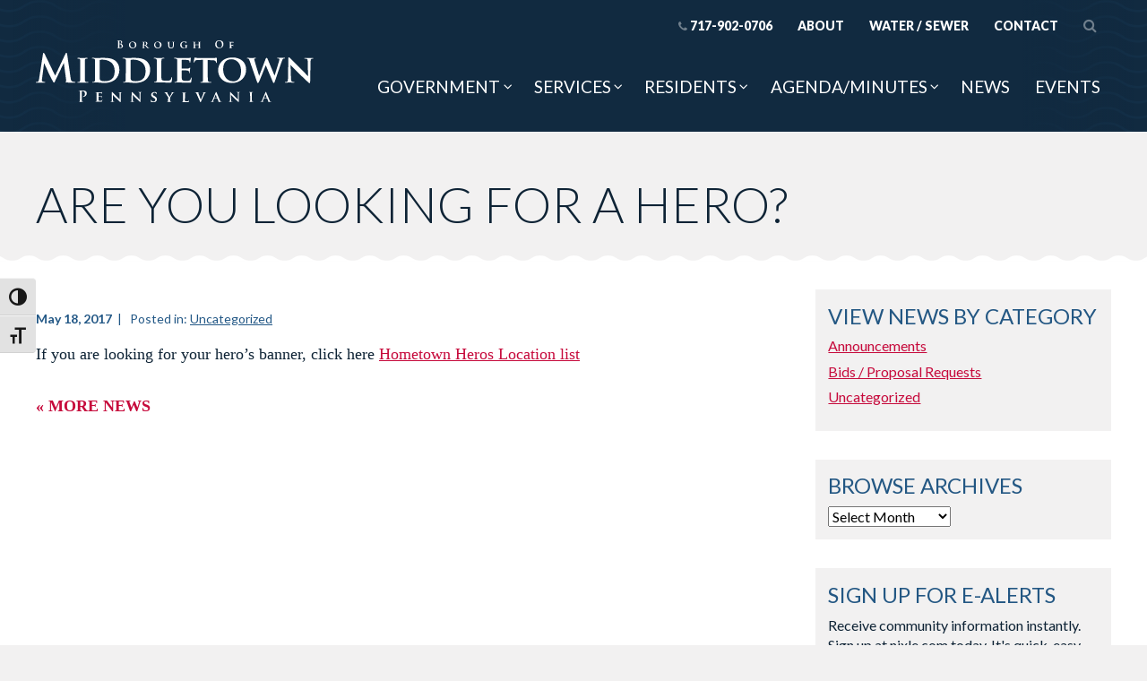

--- FILE ---
content_type: text/html; charset=UTF-8
request_url: https://middletownborough.com/2017/05/are-you-looking-for-a-hero/
body_size: 11922
content:
<!DOCTYPE html>
<html class="no-js" lang="en-US"><!--<![endif]-->
<!-- the "no-js" class is for Modernizr. -->	
<head>
<meta charset="UTF-8">
<meta http-equiv="X-UA-Compatible" content="IE=edge,chrome=1">
<meta name="viewport" content="width=device-width, initial-scale=1">
<link rel="profile" href="http://gmpg.org/xfn/11">

<meta name="msapplication-TileColor" content="#235783">


<!-- all our JS is at the bottom of the page, except for Modernizr and Webfonts -->
	<script type='text/javascript' src="https://middletownborough.com/wp-content/themes/middletown-theme/_/js/modernizr.custom.js"></script>
	
<meta name='robots' content='index, follow, max-image-preview:large, max-snippet:-1, max-video-preview:-1' />

            <script data-no-defer="1" data-ezscrex="false" data-cfasync="false" data-pagespeed-no-defer data-cookieconsent="ignore">
                var ctPublicFunctions = {"_ajax_nonce":"02e4f9e5d8","_rest_nonce":"5bcc96bb19","_ajax_url":"\/wp-admin\/admin-ajax.php","_rest_url":"https:\/\/middletownborough.com\/wp-json\/","data__cookies_type":"alternative","data__ajax_type":"rest","data__bot_detector_enabled":"1","data__frontend_data_log_enabled":1,"cookiePrefix":"","wprocket_detected":false,"host_url":"middletownborough.com","text__ee_click_to_select":"Click to select the whole data","text__ee_original_email":"The complete one is","text__ee_got_it":"Got it","text__ee_blocked":"Blocked","text__ee_cannot_connect":"Cannot connect","text__ee_cannot_decode":"Can not decode email. Unknown reason","text__ee_email_decoder":"CleanTalk email decoder","text__ee_wait_for_decoding":"The magic is on the way!","text__ee_decoding_process":"Please wait a few seconds while we decode the contact data."}
            </script>
        
            <script data-no-defer="1" data-ezscrex="false" data-cfasync="false" data-pagespeed-no-defer data-cookieconsent="ignore">
                var ctPublic = {"_ajax_nonce":"02e4f9e5d8","settings__forms__check_internal":"0","settings__forms__check_external":"0","settings__forms__force_protection":0,"settings__forms__search_test":"1","settings__forms__wc_add_to_cart":"0","settings__data__bot_detector_enabled":"1","settings__sfw__anti_crawler":0,"blog_home":"https:\/\/middletownborough.com\/","pixel__setting":"3","pixel__enabled":false,"pixel__url":null,"data__email_check_before_post":"1","data__email_check_exist_post":"0","data__cookies_type":"alternative","data__key_is_ok":true,"data__visible_fields_required":true,"wl_brandname":"Anti-Spam by CleanTalk","wl_brandname_short":"CleanTalk","ct_checkjs_key":808084093,"emailEncoderPassKey":"ad768e84e54064b80a223e93206850e5","bot_detector_forms_excluded":"W10=","advancedCacheExists":false,"varnishCacheExists":false,"wc_ajax_add_to_cart":false}
            </script>
        
	<!-- This site is optimized with the Yoast SEO plugin v26.7 - https://yoast.com/wordpress/plugins/seo/ -->
	<title>ARE YOU LOOKING FOR A HERO? - Borough of Middletown, PA</title>
	<link rel="canonical" href="https://middletownborough.com/2017/05/are-you-looking-for-a-hero/" />
	<meta property="og:locale" content="en_US" />
	<meta property="og:type" content="article" />
	<meta property="og:title" content="ARE YOU LOOKING FOR A HERO? - Borough of Middletown, PA" />
	<meta property="og:description" content="If you are looking for your hero&#8217;s banner, click here Hometown Heros Location list" />
	<meta property="og:url" content="https://middletownborough.com/2017/05/are-you-looking-for-a-hero/" />
	<meta property="og:site_name" content="Borough of Middletown, PA" />
	<meta property="article:published_time" content="2017-05-18T13:28:14+00:00" />
	<meta name="author" content="Grace Miller" />
	<meta name="twitter:card" content="summary_large_image" />
	<meta name="twitter:label1" content="Written by" />
	<meta name="twitter:data1" content="Grace Miller" />
	<script type="application/ld+json" class="yoast-schema-graph">{"@context":"https://schema.org","@graph":[{"@type":"Article","@id":"https://middletownborough.com/2017/05/are-you-looking-for-a-hero/#article","isPartOf":{"@id":"https://middletownborough.com/2017/05/are-you-looking-for-a-hero/"},"author":{"name":"Grace Miller","@id":"https://middletownborough.com/#/schema/person/bb5bc3813cd080e24f8b61dc97d314c2"},"headline":"ARE YOU LOOKING FOR A HERO?","datePublished":"2017-05-18T13:28:14+00:00","mainEntityOfPage":{"@id":"https://middletownborough.com/2017/05/are-you-looking-for-a-hero/"},"wordCount":21,"inLanguage":"en-US"},{"@type":"WebPage","@id":"https://middletownborough.com/2017/05/are-you-looking-for-a-hero/","url":"https://middletownborough.com/2017/05/are-you-looking-for-a-hero/","name":"ARE YOU LOOKING FOR A HERO? - Borough of Middletown, PA","isPartOf":{"@id":"https://middletownborough.com/#website"},"datePublished":"2017-05-18T13:28:14+00:00","author":{"@id":"https://middletownborough.com/#/schema/person/bb5bc3813cd080e24f8b61dc97d314c2"},"breadcrumb":{"@id":"https://middletownborough.com/2017/05/are-you-looking-for-a-hero/#breadcrumb"},"inLanguage":"en-US","potentialAction":[{"@type":"ReadAction","target":["https://middletownborough.com/2017/05/are-you-looking-for-a-hero/"]}]},{"@type":"BreadcrumbList","@id":"https://middletownborough.com/2017/05/are-you-looking-for-a-hero/#breadcrumb","itemListElement":[{"@type":"ListItem","position":1,"name":"Home","item":"https://middletownborough.com/"},{"@type":"ListItem","position":2,"name":"News","item":"https://middletownborough.com/news/"},{"@type":"ListItem","position":3,"name":"ARE YOU LOOKING FOR A HERO?"}]},{"@type":"WebSite","@id":"https://middletownborough.com/#website","url":"https://middletownborough.com/","name":"Borough of Middletown, PA","description":"","potentialAction":[{"@type":"SearchAction","target":{"@type":"EntryPoint","urlTemplate":"https://middletownborough.com/?s={search_term_string}"},"query-input":{"@type":"PropertyValueSpecification","valueRequired":true,"valueName":"search_term_string"}}],"inLanguage":"en-US"},{"@type":"Person","@id":"https://middletownborough.com/#/schema/person/bb5bc3813cd080e24f8b61dc97d314c2","name":"Grace Miller","image":{"@type":"ImageObject","inLanguage":"en-US","@id":"https://middletownborough.com/#/schema/person/image/","url":"https://secure.gravatar.com/avatar/9216d0df18e246f33658512e98237b61a8da9494fdf45629966874af120037b7?s=96&d=mm&r=g","contentUrl":"https://secure.gravatar.com/avatar/9216d0df18e246f33658512e98237b61a8da9494fdf45629966874af120037b7?s=96&d=mm&r=g","caption":"Grace Miller"},"url":"https://middletownborough.com/author/gmiller1/"}]}</script>
	<!-- / Yoast SEO plugin. -->


<link rel='dns-prefetch' href='//fd.cleantalk.org' />
<link rel='dns-prefetch' href='//fonts.googleapis.com' />
<link rel="alternate" type="application/rss+xml" title="Borough of Middletown, PA &raquo; Feed" href="https://middletownborough.com/feed/" />
<link rel="alternate" type="application/rss+xml" title="Borough of Middletown, PA &raquo; Comments Feed" href="https://middletownborough.com/comments/feed/" />
<link rel="alternate" type="text/calendar" title="Borough of Middletown, PA &raquo; iCal Feed" href="https://middletownborough.com/events/?ical=1" />
<link rel="alternate" title="oEmbed (JSON)" type="application/json+oembed" href="https://middletownborough.com/wp-json/oembed/1.0/embed?url=https%3A%2F%2Fmiddletownborough.com%2F2017%2F05%2Fare-you-looking-for-a-hero%2F" />
<link rel="alternate" title="oEmbed (XML)" type="text/xml+oembed" href="https://middletownborough.com/wp-json/oembed/1.0/embed?url=https%3A%2F%2Fmiddletownborough.com%2F2017%2F05%2Fare-you-looking-for-a-hero%2F&#038;format=xml" />
		<!-- This site uses the Google Analytics by MonsterInsights plugin v9.11.1 - Using Analytics tracking - https://www.monsterinsights.com/ -->
		<!-- Note: MonsterInsights is not currently configured on this site. The site owner needs to authenticate with Google Analytics in the MonsterInsights settings panel. -->
					<!-- No tracking code set -->
				<!-- / Google Analytics by MonsterInsights -->
		<style id='wp-img-auto-sizes-contain-inline-css' type='text/css'>
img:is([sizes=auto i],[sizes^="auto," i]){contain-intrinsic-size:3000px 1500px}
/*# sourceURL=wp-img-auto-sizes-contain-inline-css */
</style>
<link rel='stylesheet' id='tribe-events-pro-mini-calendar-block-styles-css' href='https://middletownborough.com/wp-content/plugins/events-calendar-pro/build/css/tribe-events-pro-mini-calendar-block.css?ver=7.7.12' type='text/css' media='all' />
<style id='wp-emoji-styles-inline-css' type='text/css'>

	img.wp-smiley, img.emoji {
		display: inline !important;
		border: none !important;
		box-shadow: none !important;
		height: 1em !important;
		width: 1em !important;
		margin: 0 0.07em !important;
		vertical-align: -0.1em !important;
		background: none !important;
		padding: 0 !important;
	}
/*# sourceURL=wp-emoji-styles-inline-css */
</style>
<link rel='stylesheet' id='wp-block-library-css' href='https://middletownborough.com/wp-includes/css/dist/block-library/style.min.css?ver=6.9' type='text/css' media='all' />
<style id='global-styles-inline-css' type='text/css'>
:root{--wp--preset--aspect-ratio--square: 1;--wp--preset--aspect-ratio--4-3: 4/3;--wp--preset--aspect-ratio--3-4: 3/4;--wp--preset--aspect-ratio--3-2: 3/2;--wp--preset--aspect-ratio--2-3: 2/3;--wp--preset--aspect-ratio--16-9: 16/9;--wp--preset--aspect-ratio--9-16: 9/16;--wp--preset--color--black: #000000;--wp--preset--color--cyan-bluish-gray: #abb8c3;--wp--preset--color--white: #ffffff;--wp--preset--color--pale-pink: #f78da7;--wp--preset--color--vivid-red: #cf2e2e;--wp--preset--color--luminous-vivid-orange: #ff6900;--wp--preset--color--luminous-vivid-amber: #fcb900;--wp--preset--color--light-green-cyan: #7bdcb5;--wp--preset--color--vivid-green-cyan: #00d084;--wp--preset--color--pale-cyan-blue: #8ed1fc;--wp--preset--color--vivid-cyan-blue: #0693e3;--wp--preset--color--vivid-purple: #9b51e0;--wp--preset--gradient--vivid-cyan-blue-to-vivid-purple: linear-gradient(135deg,rgb(6,147,227) 0%,rgb(155,81,224) 100%);--wp--preset--gradient--light-green-cyan-to-vivid-green-cyan: linear-gradient(135deg,rgb(122,220,180) 0%,rgb(0,208,130) 100%);--wp--preset--gradient--luminous-vivid-amber-to-luminous-vivid-orange: linear-gradient(135deg,rgb(252,185,0) 0%,rgb(255,105,0) 100%);--wp--preset--gradient--luminous-vivid-orange-to-vivid-red: linear-gradient(135deg,rgb(255,105,0) 0%,rgb(207,46,46) 100%);--wp--preset--gradient--very-light-gray-to-cyan-bluish-gray: linear-gradient(135deg,rgb(238,238,238) 0%,rgb(169,184,195) 100%);--wp--preset--gradient--cool-to-warm-spectrum: linear-gradient(135deg,rgb(74,234,220) 0%,rgb(151,120,209) 20%,rgb(207,42,186) 40%,rgb(238,44,130) 60%,rgb(251,105,98) 80%,rgb(254,248,76) 100%);--wp--preset--gradient--blush-light-purple: linear-gradient(135deg,rgb(255,206,236) 0%,rgb(152,150,240) 100%);--wp--preset--gradient--blush-bordeaux: linear-gradient(135deg,rgb(254,205,165) 0%,rgb(254,45,45) 50%,rgb(107,0,62) 100%);--wp--preset--gradient--luminous-dusk: linear-gradient(135deg,rgb(255,203,112) 0%,rgb(199,81,192) 50%,rgb(65,88,208) 100%);--wp--preset--gradient--pale-ocean: linear-gradient(135deg,rgb(255,245,203) 0%,rgb(182,227,212) 50%,rgb(51,167,181) 100%);--wp--preset--gradient--electric-grass: linear-gradient(135deg,rgb(202,248,128) 0%,rgb(113,206,126) 100%);--wp--preset--gradient--midnight: linear-gradient(135deg,rgb(2,3,129) 0%,rgb(40,116,252) 100%);--wp--preset--font-size--small: 13px;--wp--preset--font-size--medium: 20px;--wp--preset--font-size--large: 36px;--wp--preset--font-size--x-large: 42px;--wp--preset--spacing--20: 0.44rem;--wp--preset--spacing--30: 0.67rem;--wp--preset--spacing--40: 1rem;--wp--preset--spacing--50: 1.5rem;--wp--preset--spacing--60: 2.25rem;--wp--preset--spacing--70: 3.38rem;--wp--preset--spacing--80: 5.06rem;--wp--preset--shadow--natural: 6px 6px 9px rgba(0, 0, 0, 0.2);--wp--preset--shadow--deep: 12px 12px 50px rgba(0, 0, 0, 0.4);--wp--preset--shadow--sharp: 6px 6px 0px rgba(0, 0, 0, 0.2);--wp--preset--shadow--outlined: 6px 6px 0px -3px rgb(255, 255, 255), 6px 6px rgb(0, 0, 0);--wp--preset--shadow--crisp: 6px 6px 0px rgb(0, 0, 0);}:where(.is-layout-flex){gap: 0.5em;}:where(.is-layout-grid){gap: 0.5em;}body .is-layout-flex{display: flex;}.is-layout-flex{flex-wrap: wrap;align-items: center;}.is-layout-flex > :is(*, div){margin: 0;}body .is-layout-grid{display: grid;}.is-layout-grid > :is(*, div){margin: 0;}:where(.wp-block-columns.is-layout-flex){gap: 2em;}:where(.wp-block-columns.is-layout-grid){gap: 2em;}:where(.wp-block-post-template.is-layout-flex){gap: 1.25em;}:where(.wp-block-post-template.is-layout-grid){gap: 1.25em;}.has-black-color{color: var(--wp--preset--color--black) !important;}.has-cyan-bluish-gray-color{color: var(--wp--preset--color--cyan-bluish-gray) !important;}.has-white-color{color: var(--wp--preset--color--white) !important;}.has-pale-pink-color{color: var(--wp--preset--color--pale-pink) !important;}.has-vivid-red-color{color: var(--wp--preset--color--vivid-red) !important;}.has-luminous-vivid-orange-color{color: var(--wp--preset--color--luminous-vivid-orange) !important;}.has-luminous-vivid-amber-color{color: var(--wp--preset--color--luminous-vivid-amber) !important;}.has-light-green-cyan-color{color: var(--wp--preset--color--light-green-cyan) !important;}.has-vivid-green-cyan-color{color: var(--wp--preset--color--vivid-green-cyan) !important;}.has-pale-cyan-blue-color{color: var(--wp--preset--color--pale-cyan-blue) !important;}.has-vivid-cyan-blue-color{color: var(--wp--preset--color--vivid-cyan-blue) !important;}.has-vivid-purple-color{color: var(--wp--preset--color--vivid-purple) !important;}.has-black-background-color{background-color: var(--wp--preset--color--black) !important;}.has-cyan-bluish-gray-background-color{background-color: var(--wp--preset--color--cyan-bluish-gray) !important;}.has-white-background-color{background-color: var(--wp--preset--color--white) !important;}.has-pale-pink-background-color{background-color: var(--wp--preset--color--pale-pink) !important;}.has-vivid-red-background-color{background-color: var(--wp--preset--color--vivid-red) !important;}.has-luminous-vivid-orange-background-color{background-color: var(--wp--preset--color--luminous-vivid-orange) !important;}.has-luminous-vivid-amber-background-color{background-color: var(--wp--preset--color--luminous-vivid-amber) !important;}.has-light-green-cyan-background-color{background-color: var(--wp--preset--color--light-green-cyan) !important;}.has-vivid-green-cyan-background-color{background-color: var(--wp--preset--color--vivid-green-cyan) !important;}.has-pale-cyan-blue-background-color{background-color: var(--wp--preset--color--pale-cyan-blue) !important;}.has-vivid-cyan-blue-background-color{background-color: var(--wp--preset--color--vivid-cyan-blue) !important;}.has-vivid-purple-background-color{background-color: var(--wp--preset--color--vivid-purple) !important;}.has-black-border-color{border-color: var(--wp--preset--color--black) !important;}.has-cyan-bluish-gray-border-color{border-color: var(--wp--preset--color--cyan-bluish-gray) !important;}.has-white-border-color{border-color: var(--wp--preset--color--white) !important;}.has-pale-pink-border-color{border-color: var(--wp--preset--color--pale-pink) !important;}.has-vivid-red-border-color{border-color: var(--wp--preset--color--vivid-red) !important;}.has-luminous-vivid-orange-border-color{border-color: var(--wp--preset--color--luminous-vivid-orange) !important;}.has-luminous-vivid-amber-border-color{border-color: var(--wp--preset--color--luminous-vivid-amber) !important;}.has-light-green-cyan-border-color{border-color: var(--wp--preset--color--light-green-cyan) !important;}.has-vivid-green-cyan-border-color{border-color: var(--wp--preset--color--vivid-green-cyan) !important;}.has-pale-cyan-blue-border-color{border-color: var(--wp--preset--color--pale-cyan-blue) !important;}.has-vivid-cyan-blue-border-color{border-color: var(--wp--preset--color--vivid-cyan-blue) !important;}.has-vivid-purple-border-color{border-color: var(--wp--preset--color--vivid-purple) !important;}.has-vivid-cyan-blue-to-vivid-purple-gradient-background{background: var(--wp--preset--gradient--vivid-cyan-blue-to-vivid-purple) !important;}.has-light-green-cyan-to-vivid-green-cyan-gradient-background{background: var(--wp--preset--gradient--light-green-cyan-to-vivid-green-cyan) !important;}.has-luminous-vivid-amber-to-luminous-vivid-orange-gradient-background{background: var(--wp--preset--gradient--luminous-vivid-amber-to-luminous-vivid-orange) !important;}.has-luminous-vivid-orange-to-vivid-red-gradient-background{background: var(--wp--preset--gradient--luminous-vivid-orange-to-vivid-red) !important;}.has-very-light-gray-to-cyan-bluish-gray-gradient-background{background: var(--wp--preset--gradient--very-light-gray-to-cyan-bluish-gray) !important;}.has-cool-to-warm-spectrum-gradient-background{background: var(--wp--preset--gradient--cool-to-warm-spectrum) !important;}.has-blush-light-purple-gradient-background{background: var(--wp--preset--gradient--blush-light-purple) !important;}.has-blush-bordeaux-gradient-background{background: var(--wp--preset--gradient--blush-bordeaux) !important;}.has-luminous-dusk-gradient-background{background: var(--wp--preset--gradient--luminous-dusk) !important;}.has-pale-ocean-gradient-background{background: var(--wp--preset--gradient--pale-ocean) !important;}.has-electric-grass-gradient-background{background: var(--wp--preset--gradient--electric-grass) !important;}.has-midnight-gradient-background{background: var(--wp--preset--gradient--midnight) !important;}.has-small-font-size{font-size: var(--wp--preset--font-size--small) !important;}.has-medium-font-size{font-size: var(--wp--preset--font-size--medium) !important;}.has-large-font-size{font-size: var(--wp--preset--font-size--large) !important;}.has-x-large-font-size{font-size: var(--wp--preset--font-size--x-large) !important;}
/*# sourceURL=global-styles-inline-css */
</style>

<style id='classic-theme-styles-inline-css' type='text/css'>
/*! This file is auto-generated */
.wp-block-button__link{color:#fff;background-color:#32373c;border-radius:9999px;box-shadow:none;text-decoration:none;padding:calc(.667em + 2px) calc(1.333em + 2px);font-size:1.125em}.wp-block-file__button{background:#32373c;color:#fff;text-decoration:none}
/*# sourceURL=/wp-includes/css/classic-themes.min.css */
</style>
<link rel='stylesheet' id='wp-components-css' href='https://middletownborough.com/wp-includes/css/dist/components/style.min.css?ver=6.9' type='text/css' media='all' />
<link rel='stylesheet' id='wp-preferences-css' href='https://middletownborough.com/wp-includes/css/dist/preferences/style.min.css?ver=6.9' type='text/css' media='all' />
<link rel='stylesheet' id='wp-block-editor-css' href='https://middletownborough.com/wp-includes/css/dist/block-editor/style.min.css?ver=6.9' type='text/css' media='all' />
<link rel='stylesheet' id='popup-maker-block-library-style-css' href='https://middletownborough.com/wp-content/plugins/popup-maker/dist/packages/block-library-style.css?ver=dbea705cfafe089d65f1' type='text/css' media='all' />
<link rel='stylesheet' id='cleantalk-public-css-css' href='https://middletownborough.com/wp-content/plugins/cleantalk-spam-protect/css/cleantalk-public.min.css?ver=6.70.1_1766640854' type='text/css' media='all' />
<link rel='stylesheet' id='cleantalk-email-decoder-css-css' href='https://middletownborough.com/wp-content/plugins/cleantalk-spam-protect/css/cleantalk-email-decoder.min.css?ver=6.70.1_1766640854' type='text/css' media='all' />
<link rel='stylesheet' id='ui-font-css' href='https://middletownborough.com/wp-content/plugins/wp-accessibility/toolbar/fonts/css/a11y-toolbar.css?ver=2.2.6' type='text/css' media='all' />
<link rel='stylesheet' id='wpa-toolbar-css' href='https://middletownborough.com/wp-content/plugins/wp-accessibility/toolbar/css/a11y.css?ver=2.2.6' type='text/css' media='all' />
<link rel='stylesheet' id='ui-fontsize.css-css' href='https://middletownborough.com/wp-content/plugins/wp-accessibility/toolbar/css/a11y-fontsize.css?ver=2.2.6' type='text/css' media='all' />
<style id='ui-fontsize.css-inline-css' type='text/css'>
html { --wpa-font-size: clamp( 24px, 1.5rem, 36px ); --wpa-h1-size : clamp( 48px, 3rem, 72px ); --wpa-h2-size : clamp( 40px, 2.5rem, 60px ); --wpa-h3-size : clamp( 32px, 2rem, 48px ); --wpa-h4-size : clamp( 28px, 1.75rem, 42px ); --wpa-sub-list-size: 1.1em; --wpa-sub-sub-list-size: 1em; } 
/*# sourceURL=ui-fontsize.css-inline-css */
</style>
<link rel='stylesheet' id='wpa-style-css' href='https://middletownborough.com/wp-content/plugins/wp-accessibility/css/wpa-style.css?ver=2.2.6' type='text/css' media='all' />
<style id='wpa-style-inline-css' type='text/css'>
:root { --admin-bar-top : 7px; }
/*# sourceURL=wpa-style-inline-css */
</style>
<link rel='stylesheet' id='middletown-theme-style-css' href='https://middletownborough.com/wp-content/themes/middletown-theme/style.css?ver=2025-12-5' type='text/css' media='all' />
<link rel='stylesheet' id='webfonts-css' href='https://fonts.googleapis.com/css?family=Lato%3A300%2C300i%2C400%2C400i%2C700%2C700i%2C900%2C900i%7CMeddon&#038;ver=6.9' type='text/css' media='all' />
<link rel='stylesheet' id='fancybox-css-css' href='https://middletownborough.com/wp-content/themes/middletown-theme/_/js/fancybox/source/jquery.fancybox.css?ver=6.9' type='text/css' media='all' />
<script type="text/javascript" src="https://middletownborough.com/wp-content/plugins/cleantalk-spam-protect/js/apbct-public-bundle.min.js?ver=6.70.1_1766640854" id="apbct-public-bundle.min-js-js"></script>
<script type="text/javascript" src="https://fd.cleantalk.org/ct-bot-detector-wrapper.js?ver=6.70.1" id="ct_bot_detector-js" defer="defer" data-wp-strategy="defer"></script>
<script type="text/javascript" id="wpgmza_data-js-extra">
/* <![CDATA[ */
var wpgmza_google_api_status = {"message":"Enqueued","code":"ENQUEUED"};
//# sourceURL=wpgmza_data-js-extra
/* ]]> */
</script>
<script type="text/javascript" src="https://middletownborough.com/wp-content/plugins/wp-google-maps/wpgmza_data.js?ver=6.9" id="wpgmza_data-js"></script>
<script type="text/javascript" src="https://middletownborough.com/wp-includes/js/jquery/jquery.min.js?ver=3.7.1" id="jquery-core-js"></script>
<script type="text/javascript" src="https://middletownborough.com/wp-includes/js/jquery/jquery-migrate.min.js?ver=3.4.1" id="jquery-migrate-js"></script>
<link rel="https://api.w.org/" href="https://middletownborough.com/wp-json/" /><link rel="alternate" title="JSON" type="application/json" href="https://middletownborough.com/wp-json/wp/v2/posts/539" /><link rel="EditURI" type="application/rsd+xml" title="RSD" href="https://middletownborough.com/xmlrpc.php?rsd" />
<meta name="generator" content="WordPress 6.9" />
<link rel='shortlink' href='https://middletownborough.com/?p=539' />
<meta name="tec-api-version" content="v1"><meta name="tec-api-origin" content="https://middletownborough.com"><link rel="alternate" href="https://middletownborough.com/wp-json/tribe/events/v1/" /><script src="/wp-content/mu-plugins/captaincore-analytics.js" data-site="PUHSJRDP" defer></script>
<link rel="icon" href="https://middletownborough.com/wp-content/uploads/2018/01/cropped-site-icon-32x32.png" sizes="32x32" />
<link rel="icon" href="https://middletownborough.com/wp-content/uploads/2018/01/cropped-site-icon-192x192.png" sizes="192x192" />
<link rel="apple-touch-icon" href="https://middletownborough.com/wp-content/uploads/2018/01/cropped-site-icon-180x180.png" />
<meta name="msapplication-TileImage" content="https://middletownborough.com/wp-content/uploads/2018/01/cropped-site-icon-270x270.png" />
		<style type="text/css" id="wp-custom-css">
			.gfield--input-type-consent label {
	display: inline-block;
}		</style>
		</head>


<body class="wp-singular post-template-default single single-post postid-539 single-format-standard wp-theme-middletown-theme tribe-no-js group-blog">
<div id="page" class="site">
	<a class="skip-link screen-reader-text" href="#content">Skip to content</a>

	<header id="masthead" class="site-header" role="banner">
		<div class="header-content site-width">	
			
							<div class="site-title">
					
					
				<a href="https://middletownborough.com/" rel="home">
					<img src="https://middletownborough.com/wp-content/themes/middletown-theme/_/img/logo.svg" alt="Borough of Middletown, PA" class="logo"/>
				</a>	
								
							</div>
							
				
			<nav id="site-navigation" class="site-nav" role="navigation">
				<div id="menuButton">
					<a class="phone-link mobile-only" href="tel:17179020706"><i class="fa fa-phone"></i><span class="phonenumber">717-902-0706</span></a><a href="#" class="menu-toggle" title="Menu" aria-controls="nav-menu"><span class="fa-stack"><i class="fa fa-bars fa-stack-2x"></i><i class="fa fa-times fa-stack-1x"></i></span> <span class="menu-toggle-label">Menu</span></a>
				</div>
				<div id="menus" class="saveSpace">
					<ul id="menu-main-menu" class="nav-menu main"><li id="menu-item-114" class="mobile-only menu-item menu-item-type-post_type menu-item-object-page menu-item-home menu-item-114"><a href="https://middletownborough.com/">Home</a></li>
<li id="menu-item-132" class="mega menu-item menu-item-type-custom menu-item-object-custom menu-item-has-children menu-item-132"><a href="#">Government</a>
<ul class="sub-menu">
	<li id="menu-item-134" class="heading menu-item menu-item-type-custom menu-item-object-custom menu-item-has-children menu-item-134"><a href="#">Borough Government</a>
	<ul class="sub-menu">
		<li id="menu-item-405" class="menu-item menu-item-type-post_type menu-item-object-page menu-item-405"><a href="https://middletownborough.com/government/mayor/">Mayor</a></li>
		<li id="menu-item-212" class="menu-item menu-item-type-post_type menu-item-object-page menu-item-212"><a href="https://middletownborough.com/government/borough-council/">Borough Council</a></li>
		<li id="menu-item-396" class="menu-item menu-item-type-post_type menu-item-object-page menu-item-396"><a href="https://middletownborough.com/government/boards-commissions/">Boards &#038; Commissions</a></li>
		<li id="menu-item-225" class="menu-item menu-item-type-post_type menu-item-object-page menu-item-225"><a href="https://middletownborough.com/government/voting-locations/">Voting Locations</a></li>
		<li id="menu-item-264" class="menu-item menu-item-type-custom menu-item-object-custom menu-item-264"><a target="_blank" href="http://www.ecode360.com/MI1063">Public Documents</a></li>
		<li id="menu-item-2714" class="menu-item menu-item-type-custom menu-item-object-custom menu-item-2714"><a target="_blank" href="https://ecode360.com/documents/pub/MI1063/Minutes/?">Meeting Minutes</a></li>
		<li id="menu-item-218" class="menu-item menu-item-type-post_type menu-item-object-page menu-item-218"><a href="https://middletownborough.com/government/right-to-know/">Right to Know Policy</a></li>
		<li id="menu-item-341" class="menu-item menu-item-type-post_type menu-item-object-page menu-item-341"><a href="https://middletownborough.com/government/employment/">Employment</a></li>
		<li id="menu-item-397" class="menu-item menu-item-type-taxonomy menu-item-object-category menu-item-397"><a href="https://middletownborough.com/category/bids-proposal-requests/">Bids / Proposal Requests</a></li>
		<li id="menu-item-975" class="menu-item menu-item-type-taxonomy menu-item-object-tribe_events_cat menu-item-975"><a href="https://middletownborough.com/events/category/video-livestream/"><i class="fa fa-video-camera" aria-hidden="true"></i> Meeting Livestream Videos</a></li>
	</ul>
</li>
	<li id="menu-item-135" class="heading menu-item menu-item-type-custom menu-item-object-custom menu-item-has-children menu-item-135"><a href="#">Departments</a>
	<ul class="sub-menu">
		<li id="menu-item-146" class="menu-item menu-item-type-post_type menu-item-object-page menu-item-146"><a href="https://middletownborough.com/borough-directory/">Borough Directory</a></li>
		<li id="menu-item-227" class="menu-item menu-item-type-post_type menu-item-object-page menu-item-227"><a href="https://middletownborough.com/government/administration/">Administration &#038; Finance</a></li>
		<li id="menu-item-214" class="menu-item menu-item-type-post_type menu-item-object-page menu-item-214"><a href="https://middletownborough.com/government/code-enforcement/">Code Enforcement and Zoning</a></li>
		<li id="menu-item-468" class="menu-item menu-item-type-post_type menu-item-object-page menu-item-468"><a href="https://middletownborough.com/government/emergency-management/">Emergency Management</a></li>
		<li id="menu-item-220" class="menu-item menu-item-type-post_type menu-item-object-page menu-item-220"><a href="https://middletownborough.com/government/police-department/">Police Department</a></li>
		<li id="menu-item-222" class="menu-item menu-item-type-post_type menu-item-object-page menu-item-222"><a href="https://middletownborough.com/government/public-works/">Public Works</a></li>
	</ul>
</li>
	<li id="menu-item-274" class="menu-search menu-search1 menu-item menu-item-type-custom menu-item-object-custom menu-item-274"><a href="#">Search</a></li>
</ul>
</li>
<li id="menu-item-133" class="mega menu-item menu-item-type-custom menu-item-object-custom menu-item-has-children menu-item-133"><a href="#">Services</a>
<ul class="sub-menu">
	<li id="menu-item-136" class="heading menu-item menu-item-type-custom menu-item-object-custom menu-item-has-children menu-item-136"><a href="#">Municipal Services</a>
	<ul class="sub-menu">
		<li id="menu-item-410" class="menu-item menu-item-type-post_type menu-item-object-page menu-item-410"><a href="https://middletownborough.com/services/electric/">Electric</a></li>
		<li id="menu-item-1315" class="menu-item menu-item-type-post_type menu-item-object-page menu-item-1315"><a href="https://middletownborough.com/services/electric/pay-bill/">Pay Bill</a></li>
		<li id="menu-item-228" class="menu-item menu-item-type-post_type menu-item-object-page menu-item-228"><a href="https://middletownborough.com/services/leaf-pickup/">Leaf Pickup</a></li>
		<li id="menu-item-417" class="menu-item menu-item-type-post_type menu-item-object-page menu-item-417"><a href="https://middletownborough.com/services/parks/">Borough Parks</a></li>
		<li id="menu-item-420" class="menu-item menu-item-type-post_type menu-item-object-page menu-item-420"><a href="https://middletownborough.com/government/permits-applications/">Permits / Applications</a></li>
		<li id="menu-item-229" class="menu-item menu-item-type-post_type menu-item-object-page menu-item-229"><a href="https://middletownborough.com/services/street-sweeping/">Street Sweeping</a></li>
		<li id="menu-item-230" class="menu-item menu-item-type-post_type menu-item-object-page menu-item-230"><a href="https://middletownborough.com/services/winter-storm-plan/">Winter Storm Plan</a></li>
		<li id="menu-item-418" class="menu-item menu-item-type-post_type menu-item-object-page menu-item-418"><a href="https://middletownborough.com/services/woody-waste-facility/">Woody Waste Facility</a></li>
	</ul>
</li>
	<li id="menu-item-400" class="heading menu-item menu-item-type-custom menu-item-object-custom menu-item-has-children menu-item-400"><a href="#">Emergency Services</a>
	<ul class="sub-menu">
		<li id="menu-item-467" class="menu-item menu-item-type-post_type menu-item-object-page menu-item-467"><a href="https://middletownborough.com/government/emergency-management/">Emergency Management</a></li>
		<li id="menu-item-402" class="menu-item menu-item-type-post_type menu-item-object-page menu-item-402"><a href="https://middletownborough.com/government/police-department/">Police Department</a></li>
		<li id="menu-item-406" class="menu-item menu-item-type-custom menu-item-object-custom menu-item-406"><a href="http://www.southcentralems.org/">South Central EMS</a></li>
		<li id="menu-item-407" class="menu-item menu-item-type-custom menu-item-object-custom menu-item-407"><a href="https://www.facebook.com/mvfd88/">Middletown Volunteer Fire Dept.</a></li>
		<li id="menu-item-473" class="menu-item menu-item-type-post_type menu-item-object-page menu-item-473"><a href="https://middletownborough.com/tmi-middletown-evacuation-info/">TMI – Middletown Evacuation</a></li>
	</ul>
</li>
	<li id="menu-item-401" class="heading menu-item menu-item-type-custom menu-item-object-custom menu-item-has-children menu-item-401"><a href="#">Other Community Services</a>
	<ul class="sub-menu">
		<li id="menu-item-414" class="menu-item menu-item-type-post_type menu-item-object-page menu-item-414"><a href="https://middletownborough.com/services/water-sewer/">Water / Sewer</a></li>
		<li id="menu-item-412" class="menu-item menu-item-type-post_type menu-item-object-page menu-item-412"><a href="https://middletownborough.com/services/trash-recycling/">Trash / Recycling</a></li>
		<li id="menu-item-415" class="menu-item menu-item-type-custom menu-item-object-custom menu-item-415"><a href="http://www.raiderweb.org/for-community/middletown-area-recreation-alliance/">Middletown Area Recreation Alliance</a></li>
	</ul>
</li>
</ul>
</li>
<li id="menu-item-398" class="mega menu-item menu-item-type-custom menu-item-object-custom menu-item-has-children menu-item-398"><a href="#">Residents</a>
<ul class="sub-menu">
	<li id="menu-item-399" class="heading menu-item menu-item-type-custom menu-item-object-custom menu-item-has-children menu-item-399"><a href="#">Helpful Information</a>
	<ul class="sub-menu">
		<li id="menu-item-144" class="menu-item menu-item-type-post_type menu-item-object-page menu-item-144"><a href="https://middletownborough.com/residents/welcome-new-residents/">Welcome New Residents</a></li>
		<li id="menu-item-419" class="menu-item menu-item-type-post_type menu-item-object-page menu-item-419"><a href="https://middletownborough.com/residents/local-information-attractions/">Local Information / Attractions</a></li>
		<li id="menu-item-1577" class="menu-item menu-item-type-post_type menu-item-object-page menu-item-1577"><a href="https://middletownborough.com/services/recreation/">Recreation</a></li>
		<li id="menu-item-403" class="menu-item menu-item-type-post_type menu-item-object-page menu-item-403"><a href="https://middletownborough.com/residents/resident-faqs/">Resident FAQs</a></li>
		<li id="menu-item-431" class="menu-item menu-item-type-post_type menu-item-object-page menu-item-431"><a href="https://middletownborough.com/stormwater-management/">Stormwater Management</a></li>
		<li id="menu-item-145" class="menu-item menu-item-type-post_type menu-item-object-page menu-item-145"><a href="https://middletownborough.com/borough-directory/">Borough Directory</a></li>
		<li id="menu-item-3143" class="menu-item menu-item-type-post_type menu-item-object-page menu-item-3143"><a href="https://middletownborough.com/residents/health-care-transparency-coverage/">Health Care Transparency Coverage</a></li>
	</ul>
</li>
	<li id="menu-item-137" class="menu-item menu-item-type-custom menu-item-object-custom menu-item-has-children menu-item-137"><a href="#">Resident Quick Links</a>
	<ul class="sub-menu">
		<li id="menu-item-631" class="button green menu-item menu-item-type-post_type menu-item-object-page menu-item-631"><a href="https://middletownborough.com/report-problem/"><i class="fa fa-exclamation-triangle" aria-hidden="true"></i> Report a Problem</a></li>
		<li id="menu-item-1316" class="button green menu-item menu-item-type-post_type menu-item-object-page menu-item-1316"><a href="https://middletownborough.com/services/electric/pay-bill/"><i class="fa fa-usd" aria-hidden="true"></i> Pay Your Bill</a></li>
		<li id="menu-item-234" class="button green menu-item menu-item-type-custom menu-item-object-custom menu-item-234"><a href="http://www.nixle.com"><i class="fa fa-commenting" aria-hidden="true"></i> Sign Up for E-Alerts</a></li>
		<li id="menu-item-603" class="button red menu-item menu-item-type-custom menu-item-object-custom menu-item-603"><a href="tel:17179208386"><i class="fa fa-phone" aria-hidden="true"></i> After Hours: 717-920-8386</a></li>
	</ul>
</li>
	<li id="menu-item-273" class="menu-search menu-search2 menu-item menu-item-type-custom menu-item-object-custom menu-item-273"><a href="#">Search</a></li>
</ul>
</li>
<li id="menu-item-3100" class="menu-item menu-item-type-custom menu-item-object-custom menu-item-has-children menu-item-3100"><a href="#">Agenda/Minutes</a>
<ul class="sub-menu">
	<li id="menu-item-3102" class="menu-item menu-item-type-custom menu-item-object-custom menu-item-3102"><a target="_blank" href="https://ecode360.com/MI1063/documents/Agendas/?">Agenda</a></li>
	<li id="menu-item-3101" class="menu-item menu-item-type-custom menu-item-object-custom menu-item-3101"><a target="_blank" href="https://ecode360.com/documents/pub/MI1063/Minutes/?">Minutes</a></li>
	<li id="menu-item-3106" class="menu-item menu-item-type-custom menu-item-object-custom menu-item-3106"><a target="_blank" href="https://ecode360.com/MI1063/documents/Agendas/?category=Council+Meeting+Packet">Council Meeting Packet</a></li>
</ul>
</li>
<li id="menu-item-115" class="menu-item menu-item-type-post_type menu-item-object-page current_page_parent menu-item-115"><a href="https://middletownborough.com/news/">News</a></li>
<li id="menu-item-125" class="menu-item menu-item-type-custom menu-item-object-custom menu-item-125"><a href="https://middletownborough.com/events/">Events</a></li>
</ul>					<div class="top-menu-wrap">
						<ul id="menu-small-top-menu" class="nav-menu top"><li id="menu-item-126" class="desktop-phone-link hide-mobile menu-item menu-item-type-custom menu-item-object-custom menu-item-126"><a href="tel:17179020706"><i class="fa fa-phone" aria-hidden="true"></i>717-902-0706</a></li>
<li id="menu-item-2464" class="menu-item menu-item-type-post_type menu-item-object-page menu-item-2464"><a href="https://middletownborough.com/about/">About</a></li>
<li id="menu-item-3099" class="menu-item menu-item-type-post_type menu-item-object-page menu-item-3099"><a href="https://middletownborough.com/services/water-sewer/">Water / Sewer</a></li>
<li id="menu-item-131" class="menu-item menu-item-type-post_type menu-item-object-page menu-item-131"><a href="https://middletownborough.com/contact-us/">Contact</a></li>
</ul><div id="search-wrap" class="header-search-wrap hideform"><a href="#" class="search-toggle" title="show search tool" aria-controls="header-search-form"><i class="fa fa-search"></i><span class="sr-only">Toggle Search Form</span></a>
						<div class="header-search-form">
							<form apbct-form-sign="native_search" role="search" method="get" class="searchform" action="https://middletownborough.com/" >
	<label for="s" class="sr-only">Search our website</label>
	<input type="text" value="" name="s" class="s" placeholder="Site search" aria-label="Site search"/>
	<label for="submit" class="sr-only">Submit</label>
	<input name="submit" type="submit" aria-label="Submit" id="searchsubmit" class="search-btn" value="&#xf002;" />
	<input
                    class="apbct_special_field apbct_email_id__search_form"
                    name="apbct__email_id__search_form"
                    aria-label="apbct__label_id__search_form"
                    type="text" size="30" maxlength="200" autocomplete="off"
                    value=""
                /><input
                   id="apbct_submit_id__search_form" 
                   class="apbct_special_field apbct__email_id__search_form"
                   name="apbct__label_id__search_form"
                   aria-label="apbct_submit_name__search_form"
                   type="submit"
                   size="30"
                   maxlength="200"
                   value="22582"
               /></form>						</div>
						
					</div>
					
				</div><!-- #menus -->
			</nav><!-- #site-navigation -->
			<div class="mega-widgets"><div class="widget menu-widget widget_search"><p class="widget-title">Can&#8217;t find what you&#8217;re looking for?</p><form apbct-form-sign="native_search" role="search" method="get" class="searchform" action="https://middletownborough.com/" >
	<label for="s" class="sr-only">Search our website</label>
	<input type="text" value="" name="s" class="s" placeholder="Site search" aria-label="Site search"/>
	<label for="submit" class="sr-only">Submit</label>
	<input name="submit" type="submit" aria-label="Submit" id="searchsubmit" class="search-btn" value="&#xf002;" />
	<input
                    class="apbct_special_field apbct_email_id__search_form"
                    name="apbct__email_id__search_form"
                    aria-label="apbct__label_id__search_form"
                    type="text" size="30" maxlength="200" autocomplete="off"
                    value=""
                /><input
                   id="apbct_submit_id__search_form" 
                   class="apbct_special_field apbct__email_id__search_form"
                   name="apbct__label_id__search_form"
                   aria-label="apbct_submit_name__search_form"
                   type="submit"
                   size="30"
                   maxlength="200"
                   value="85787"
               /></form></div></div>
		</div>	
	</header><!-- #masthead -->

	<section id="content" class="site-content">
	
	<section id="post-539" class="main-content blog-related-page">
				
		<header class="billboard">
			<div class="page-header-content">
				<h1 class="page-title">ARE YOU LOOKING FOR A HERO?</h1>			</div>
		</header>
		<div class="main-content-area">	
			<div class="main-content-area-inner">
				<div class="primary">
					<main id="main" class="site-main clearfix" role="main">
								
								
								
															
							<footer class="entry-footer">
								<div class="post-meta">
									<span class="entry-date">May 18, 2017</span>&nbsp; | &nbsp; Posted in: <a href="https://middletownborough.com/category/uncategorized/" rel="tag">Uncategorized</a>								</div>
							</footer>
							
							<p>If you are looking for your hero&#8217;s banner, click here <a href="https://middletownborough.com/wp-content/uploads/2017/05/Hometown-Heros-Location-list.pdf">Hometown Heros Location list</a></p>
							
														
							<div class="nav-links blog-link"><a href="/news/">« More News</a></div>						
												
						</main>
					</div><!-- .primary -->
					
					

<aside class="secondary" role="complementary">
		
	<ul class="sidebar-widgets"> 	
		
		<li id="categories-2" class="widget widget_categories"><h3 class="widget-title">View News by Category</h3>
			<ul>
					<li class="cat-item cat-item-4"><a href="https://middletownborough.com/category/announcements/">Announcements</a>
</li>
	<li class="cat-item cat-item-12"><a href="https://middletownborough.com/category/bids-proposal-requests/">Bids / Proposal Requests</a>
</li>
	<li class="cat-item cat-item-1"><a href="https://middletownborough.com/category/uncategorized/">Uncategorized</a>
</li>
			</ul>

			</li><li id="archives-2" class="widget widget_archive"><h3 class="widget-title">Browse Archives</h3>		<label class="screen-reader-text" for="archives-dropdown-2">Browse Archives</label>
		<select id="archives-dropdown-2" name="archive-dropdown">
			
			<option value="">Select Month</option>
				<option value='https://middletownborough.com/2026/01/'> January 2026 </option>
	<option value='https://middletownborough.com/2025/12/'> December 2025 </option>
	<option value='https://middletownborough.com/2025/11/'> November 2025 </option>
	<option value='https://middletownborough.com/2025/10/'> October 2025 </option>
	<option value='https://middletownborough.com/2025/09/'> September 2025 </option>
	<option value='https://middletownborough.com/2025/08/'> August 2025 </option>
	<option value='https://middletownborough.com/2025/07/'> July 2025 </option>
	<option value='https://middletownborough.com/2025/06/'> June 2025 </option>
	<option value='https://middletownborough.com/2025/05/'> May 2025 </option>
	<option value='https://middletownborough.com/2025/04/'> April 2025 </option>
	<option value='https://middletownborough.com/2025/03/'> March 2025 </option>
	<option value='https://middletownborough.com/2025/02/'> February 2025 </option>
	<option value='https://middletownborough.com/2025/01/'> January 2025 </option>
	<option value='https://middletownborough.com/2024/12/'> December 2024 </option>
	<option value='https://middletownborough.com/2024/11/'> November 2024 </option>
	<option value='https://middletownborough.com/2024/10/'> October 2024 </option>
	<option value='https://middletownborough.com/2024/09/'> September 2024 </option>
	<option value='https://middletownborough.com/2024/08/'> August 2024 </option>
	<option value='https://middletownborough.com/2024/07/'> July 2024 </option>
	<option value='https://middletownborough.com/2024/06/'> June 2024 </option>
	<option value='https://middletownborough.com/2024/05/'> May 2024 </option>
	<option value='https://middletownborough.com/2024/04/'> April 2024 </option>
	<option value='https://middletownborough.com/2024/03/'> March 2024 </option>
	<option value='https://middletownborough.com/2024/02/'> February 2024 </option>
	<option value='https://middletownborough.com/2024/01/'> January 2024 </option>
	<option value='https://middletownborough.com/2023/12/'> December 2023 </option>
	<option value='https://middletownborough.com/2023/11/'> November 2023 </option>
	<option value='https://middletownborough.com/2023/10/'> October 2023 </option>
	<option value='https://middletownborough.com/2023/09/'> September 2023 </option>
	<option value='https://middletownborough.com/2023/08/'> August 2023 </option>
	<option value='https://middletownborough.com/2023/07/'> July 2023 </option>
	<option value='https://middletownborough.com/2023/06/'> June 2023 </option>
	<option value='https://middletownborough.com/2023/05/'> May 2023 </option>
	<option value='https://middletownborough.com/2023/04/'> April 2023 </option>
	<option value='https://middletownborough.com/2023/03/'> March 2023 </option>
	<option value='https://middletownborough.com/2023/02/'> February 2023 </option>
	<option value='https://middletownborough.com/2023/01/'> January 2023 </option>
	<option value='https://middletownborough.com/2022/12/'> December 2022 </option>
	<option value='https://middletownborough.com/2022/11/'> November 2022 </option>
	<option value='https://middletownborough.com/2022/10/'> October 2022 </option>
	<option value='https://middletownborough.com/2022/09/'> September 2022 </option>
	<option value='https://middletownborough.com/2022/08/'> August 2022 </option>
	<option value='https://middletownborough.com/2022/07/'> July 2022 </option>
	<option value='https://middletownborough.com/2022/06/'> June 2022 </option>
	<option value='https://middletownborough.com/2022/05/'> May 2022 </option>
	<option value='https://middletownborough.com/2022/04/'> April 2022 </option>
	<option value='https://middletownborough.com/2022/03/'> March 2022 </option>
	<option value='https://middletownborough.com/2022/02/'> February 2022 </option>
	<option value='https://middletownborough.com/2022/01/'> January 2022 </option>
	<option value='https://middletownborough.com/2021/12/'> December 2021 </option>
	<option value='https://middletownborough.com/2021/11/'> November 2021 </option>
	<option value='https://middletownborough.com/2021/10/'> October 2021 </option>
	<option value='https://middletownborough.com/2021/09/'> September 2021 </option>
	<option value='https://middletownborough.com/2021/08/'> August 2021 </option>
	<option value='https://middletownborough.com/2021/07/'> July 2021 </option>
	<option value='https://middletownborough.com/2021/06/'> June 2021 </option>
	<option value='https://middletownborough.com/2021/05/'> May 2021 </option>
	<option value='https://middletownborough.com/2021/04/'> April 2021 </option>
	<option value='https://middletownborough.com/2021/03/'> March 2021 </option>
	<option value='https://middletownborough.com/2021/02/'> February 2021 </option>
	<option value='https://middletownborough.com/2021/01/'> January 2021 </option>
	<option value='https://middletownborough.com/2020/12/'> December 2020 </option>
	<option value='https://middletownborough.com/2020/11/'> November 2020 </option>
	<option value='https://middletownborough.com/2020/10/'> October 2020 </option>
	<option value='https://middletownborough.com/2020/09/'> September 2020 </option>
	<option value='https://middletownborough.com/2020/08/'> August 2020 </option>
	<option value='https://middletownborough.com/2020/07/'> July 2020 </option>
	<option value='https://middletownborough.com/2020/06/'> June 2020 </option>
	<option value='https://middletownborough.com/2020/05/'> May 2020 </option>
	<option value='https://middletownborough.com/2020/04/'> April 2020 </option>
	<option value='https://middletownborough.com/2020/03/'> March 2020 </option>
	<option value='https://middletownborough.com/2020/02/'> February 2020 </option>
	<option value='https://middletownborough.com/2020/01/'> January 2020 </option>
	<option value='https://middletownborough.com/2019/12/'> December 2019 </option>
	<option value='https://middletownborough.com/2019/11/'> November 2019 </option>
	<option value='https://middletownborough.com/2019/10/'> October 2019 </option>
	<option value='https://middletownborough.com/2019/09/'> September 2019 </option>
	<option value='https://middletownborough.com/2019/08/'> August 2019 </option>
	<option value='https://middletownborough.com/2019/07/'> July 2019 </option>
	<option value='https://middletownborough.com/2019/06/'> June 2019 </option>
	<option value='https://middletownborough.com/2019/05/'> May 2019 </option>
	<option value='https://middletownborough.com/2019/04/'> April 2019 </option>
	<option value='https://middletownborough.com/2019/03/'> March 2019 </option>
	<option value='https://middletownborough.com/2019/02/'> February 2019 </option>
	<option value='https://middletownborough.com/2019/01/'> January 2019 </option>
	<option value='https://middletownborough.com/2018/12/'> December 2018 </option>
	<option value='https://middletownborough.com/2018/11/'> November 2018 </option>
	<option value='https://middletownborough.com/2018/10/'> October 2018 </option>
	<option value='https://middletownborough.com/2018/09/'> September 2018 </option>
	<option value='https://middletownborough.com/2018/08/'> August 2018 </option>
	<option value='https://middletownborough.com/2018/07/'> July 2018 </option>
	<option value='https://middletownborough.com/2018/06/'> June 2018 </option>
	<option value='https://middletownborough.com/2018/05/'> May 2018 </option>
	<option value='https://middletownborough.com/2018/04/'> April 2018 </option>
	<option value='https://middletownborough.com/2018/03/'> March 2018 </option>
	<option value='https://middletownborough.com/2018/02/'> February 2018 </option>
	<option value='https://middletownborough.com/2018/01/'> January 2018 </option>
	<option value='https://middletownborough.com/2017/12/'> December 2017 </option>
	<option value='https://middletownborough.com/2017/11/'> November 2017 </option>
	<option value='https://middletownborough.com/2017/10/'> October 2017 </option>
	<option value='https://middletownborough.com/2017/09/'> September 2017 </option>
	<option value='https://middletownborough.com/2017/08/'> August 2017 </option>
	<option value='https://middletownborough.com/2017/07/'> July 2017 </option>
	<option value='https://middletownborough.com/2017/06/'> June 2017 </option>
	<option value='https://middletownborough.com/2017/05/'> May 2017 </option>
	<option value='https://middletownborough.com/2017/04/'> April 2017 </option>
	<option value='https://middletownborough.com/2017/03/'> March 2017 </option>

		</select>

			<script type="text/javascript">
/* <![CDATA[ */

( ( dropdownId ) => {
	const dropdown = document.getElementById( dropdownId );
	function onSelectChange() {
		setTimeout( () => {
			if ( 'escape' === dropdown.dataset.lastkey ) {
				return;
			}
			if ( dropdown.value ) {
				document.location.href = dropdown.value;
			}
		}, 250 );
	}
	function onKeyUp( event ) {
		if ( 'Escape' === event.key ) {
			dropdown.dataset.lastkey = 'escape';
		} else {
			delete dropdown.dataset.lastkey;
		}
	}
	function onClick() {
		delete dropdown.dataset.lastkey;
	}
	dropdown.addEventListener( 'keyup', onKeyUp );
	dropdown.addEventListener( 'click', onClick );
	dropdown.addEventListener( 'change', onSelectChange );
})( "archives-dropdown-2" );

//# sourceURL=WP_Widget_Archives%3A%3Awidget
/* ]]> */
</script>
</li><li id="text-3" class="widget widget_text"><h3 class="widget-title">Sign up for E-Alerts</h3>			<div class="textwidget"><p>Receive community information instantly. Sign up at nixle.com today. It's quick, easy, and secure.</p>
<p><a href="http://www.nixle.com/" class="button"><i class="fa fa-commenting" aria-hidden="true"></i> Get E-Alerts</a></p>
</div>
		</li>		
	</ul>	
</aside><!-- #secondary -->
					
				</div>
			</div>	
		</div>	
						
	</section>


		</section><!-- #content -->
	
	
		<footer id="site-footer" class="site-footer">
			<div class="footer-top-content site-width">
				<div class="footer-col1">
					<h3 class="footer-title logo"><a href="https://middletownborough.com/" title="Borough of Middletown, PA" rel="home"><img src="https://middletownborough.com/wp-content/themes/middletown-theme/_/img/seal@2x.png" alt="Borough of Middletown, PA round seal icon" class="seal-icon"/></a><i>Thanks for Visiting</i><br>Borough of Middletown</h3>
				</div>	
				<div class="footer-col2">
					<p>60 West Emaus St  |  Middletown, PA 17057<br />
<strong>Hours:  Monday thru Friday 8:30 a.m. to 4:30 p.m.</strong><br />
<strong>Phone:</strong> 717-902-0706<br />
<strong>EMERGENCY AFTER HOURS</strong> Contact: 717-920-8386</p>
					<div class="social-icons"><a href="https://www.facebook.com/profile.php?id=100087569244151" class="facebook"><i class="fa fa-facebook-official" aria-hidden="true"></i> Find us on Facebook</a></div>
				</div>
			</div>
			<div id="colophon" class="footer-bottom-content">
				<p>&copy;2026 Borough of Middletown, PA. All rights reserved. &nbsp;|&nbsp; <a href="/privacy-policy/">Privacy Policy</a></p>
			</div>					
		</footer>
		
	</div><!-- #page -->

<script type="speculationrules">
{"prefetch":[{"source":"document","where":{"and":[{"href_matches":"/*"},{"not":{"href_matches":["/wp-*.php","/wp-admin/*","/wp-content/uploads/*","/wp-content/*","/wp-content/plugins/*","/wp-content/themes/middletown-theme/*","/*\\?(.+)"]}},{"not":{"selector_matches":"a[rel~=\"nofollow\"]"}},{"not":{"selector_matches":".no-prefetch, .no-prefetch a"}}]},"eagerness":"conservative"}]}
</script>
		<script>
		( function ( body ) {
			'use strict';
			body.className = body.className.replace( /\btribe-no-js\b/, 'tribe-js' );
		} )( document.body );
		</script>
		<script> /* <![CDATA[ */var tribe_l10n_datatables = {"aria":{"sort_ascending":": activate to sort column ascending","sort_descending":": activate to sort column descending"},"length_menu":"Show _MENU_ entries","empty_table":"No data available in table","info":"Showing _START_ to _END_ of _TOTAL_ entries","info_empty":"Showing 0 to 0 of 0 entries","info_filtered":"(filtered from _MAX_ total entries)","zero_records":"No matching records found","search":"Search:","all_selected_text":"All items on this page were selected. ","select_all_link":"Select all pages","clear_selection":"Clear Selection.","pagination":{"all":"All","next":"Next","previous":"Previous"},"select":{"rows":{"0":"","_":": Selected %d rows","1":": Selected 1 row"}},"datepicker":{"dayNames":["Sunday","Monday","Tuesday","Wednesday","Thursday","Friday","Saturday"],"dayNamesShort":["Sun","Mon","Tue","Wed","Thu","Fri","Sat"],"dayNamesMin":["S","M","T","W","T","F","S"],"monthNames":["January","February","March","April","May","June","July","August","September","October","November","December"],"monthNamesShort":["January","February","March","April","May","June","July","August","September","October","November","December"],"monthNamesMin":["Jan","Feb","Mar","Apr","May","Jun","Jul","Aug","Sep","Oct","Nov","Dec"],"nextText":"Next","prevText":"Prev","currentText":"Today","closeText":"Done","today":"Today","clear":"Clear"}};/* ]]> */ </script><script type="text/javascript" src="https://middletownborough.com/wp-content/plugins/the-events-calendar/common/build/js/user-agent.js?ver=da75d0bdea6dde3898df" id="tec-user-agent-js"></script>
<script type="text/javascript" id="wpa-toolbar-js-extra">
/* <![CDATA[ */
var wpatb = {"location":"body","is_rtl":"ltr","is_right":"default","responsive":"a11y-non-responsive","contrast":"Toggle High Contrast","grayscale":"Toggle Grayscale","fontsize":"Toggle Font size","custom_location":"standard-location","enable_grayscale":"false","enable_fontsize":"true","enable_contrast":"true"};
var wpa11y = {"path":"https://middletownborough.com/wp-content/plugins/wp-accessibility/toolbar/css/a11y-contrast.css?version=2.2.6"};
//# sourceURL=wpa-toolbar-js-extra
/* ]]> */
</script>
<script type="text/javascript" src="https://middletownborough.com/wp-content/plugins/wp-accessibility/js/wpa-toolbar.min.js?ver=2.2.6" id="wpa-toolbar-js" defer="defer" data-wp-strategy="defer"></script>
<script type="text/javascript" src="https://middletownborough.com/wp-content/themes/middletown-theme/_/js/fancybox/source/jquery.fancybox.pack.js?ver=6.9" id="fancybox-js"></script>
<script type="text/javascript" src="https://middletownborough.com/wp-content/themes/middletown-theme/_/js/flexslider/jquery.flexslider-min.js?ver=6.9" id="flexslider-js"></script>
<script type="text/javascript" src="https://middletownborough.com/wp-content/themes/middletown-theme/_/js/functions-min.js?ver=2020" id="theme-functions-js"></script>
<script type="text/javascript" src="https://middletownborough.com/wp-content/themes/middletown-theme/_/js/skip-link-focus-fix.js?ver=20151215" id="middletown-skip-link-focus-fix-js"></script>
<script type="text/javascript" id="wp-accessibility-js-extra">
/* <![CDATA[ */
var wpa = {"skiplinks":{"enabled":false,"output":""},"target":"1","tabindex":"1","underline":{"enabled":false,"target":"a"},"videos":"","dir":"ltr","lang":"en-US","titles":"1","labels":"1","wpalabels":{"s":"Search","author":"Name","email":"Email","url":"Website","comment":"Comment"},"alt":"","altSelector":".hentry img[alt]:not([alt=\"\"]), .comment-content img[alt]:not([alt=\"\"]), #content img[alt]:not([alt=\"\"]),.entry-content img[alt]:not([alt=\"\"])","current":"","errors":"","tracking":"1","ajaxurl":"https://middletownborough.com/wp-admin/admin-ajax.php","security":"c759ca2ef1","action":"wpa_stats_action","url":"https://middletownborough.com/2017/05/are-you-looking-for-a-hero/","post_id":"539","continue":"","pause":"Pause video","play":"Play video","restUrl":"https://middletownborough.com/wp-json/wp/v2/media","ldType":"button","ldHome":"https://middletownborough.com","ldText":"\u003Cspan class=\"dashicons dashicons-media-text\" aria-hidden=\"true\"\u003E\u003C/span\u003E\u003Cspan class=\"screen-reader\"\u003ELong Description\u003C/span\u003E"};
//# sourceURL=wp-accessibility-js-extra
/* ]]> */
</script>
<script type="text/javascript" src="https://middletownborough.com/wp-content/plugins/wp-accessibility/js/wp-accessibility.min.js?ver=2.2.6" id="wp-accessibility-js" defer="defer" data-wp-strategy="defer"></script>
<script id="wp-emoji-settings" type="application/json">
{"baseUrl":"https://s.w.org/images/core/emoji/17.0.2/72x72/","ext":".png","svgUrl":"https://s.w.org/images/core/emoji/17.0.2/svg/","svgExt":".svg","source":{"concatemoji":"https://middletownborough.com/wp-includes/js/wp-emoji-release.min.js?ver=6.9"}}
</script>
<script type="module">
/* <![CDATA[ */
/*! This file is auto-generated */
const a=JSON.parse(document.getElementById("wp-emoji-settings").textContent),o=(window._wpemojiSettings=a,"wpEmojiSettingsSupports"),s=["flag","emoji"];function i(e){try{var t={supportTests:e,timestamp:(new Date).valueOf()};sessionStorage.setItem(o,JSON.stringify(t))}catch(e){}}function c(e,t,n){e.clearRect(0,0,e.canvas.width,e.canvas.height),e.fillText(t,0,0);t=new Uint32Array(e.getImageData(0,0,e.canvas.width,e.canvas.height).data);e.clearRect(0,0,e.canvas.width,e.canvas.height),e.fillText(n,0,0);const a=new Uint32Array(e.getImageData(0,0,e.canvas.width,e.canvas.height).data);return t.every((e,t)=>e===a[t])}function p(e,t){e.clearRect(0,0,e.canvas.width,e.canvas.height),e.fillText(t,0,0);var n=e.getImageData(16,16,1,1);for(let e=0;e<n.data.length;e++)if(0!==n.data[e])return!1;return!0}function u(e,t,n,a){switch(t){case"flag":return n(e,"\ud83c\udff3\ufe0f\u200d\u26a7\ufe0f","\ud83c\udff3\ufe0f\u200b\u26a7\ufe0f")?!1:!n(e,"\ud83c\udde8\ud83c\uddf6","\ud83c\udde8\u200b\ud83c\uddf6")&&!n(e,"\ud83c\udff4\udb40\udc67\udb40\udc62\udb40\udc65\udb40\udc6e\udb40\udc67\udb40\udc7f","\ud83c\udff4\u200b\udb40\udc67\u200b\udb40\udc62\u200b\udb40\udc65\u200b\udb40\udc6e\u200b\udb40\udc67\u200b\udb40\udc7f");case"emoji":return!a(e,"\ud83e\u1fac8")}return!1}function f(e,t,n,a){let r;const o=(r="undefined"!=typeof WorkerGlobalScope&&self instanceof WorkerGlobalScope?new OffscreenCanvas(300,150):document.createElement("canvas")).getContext("2d",{willReadFrequently:!0}),s=(o.textBaseline="top",o.font="600 32px Arial",{});return e.forEach(e=>{s[e]=t(o,e,n,a)}),s}function r(e){var t=document.createElement("script");t.src=e,t.defer=!0,document.head.appendChild(t)}a.supports={everything:!0,everythingExceptFlag:!0},new Promise(t=>{let n=function(){try{var e=JSON.parse(sessionStorage.getItem(o));if("object"==typeof e&&"number"==typeof e.timestamp&&(new Date).valueOf()<e.timestamp+604800&&"object"==typeof e.supportTests)return e.supportTests}catch(e){}return null}();if(!n){if("undefined"!=typeof Worker&&"undefined"!=typeof OffscreenCanvas&&"undefined"!=typeof URL&&URL.createObjectURL&&"undefined"!=typeof Blob)try{var e="postMessage("+f.toString()+"("+[JSON.stringify(s),u.toString(),c.toString(),p.toString()].join(",")+"));",a=new Blob([e],{type:"text/javascript"});const r=new Worker(URL.createObjectURL(a),{name:"wpTestEmojiSupports"});return void(r.onmessage=e=>{i(n=e.data),r.terminate(),t(n)})}catch(e){}i(n=f(s,u,c,p))}t(n)}).then(e=>{for(const n in e)a.supports[n]=e[n],a.supports.everything=a.supports.everything&&a.supports[n],"flag"!==n&&(a.supports.everythingExceptFlag=a.supports.everythingExceptFlag&&a.supports[n]);var t;a.supports.everythingExceptFlag=a.supports.everythingExceptFlag&&!a.supports.flag,a.supports.everything||((t=a.source||{}).concatemoji?r(t.concatemoji):t.wpemoji&&t.twemoji&&(r(t.twemoji),r(t.wpemoji)))});
//# sourceURL=https://middletownborough.com/wp-includes/js/wp-emoji-loader.min.js
/* ]]> */
</script>

</body>
</html>


--- FILE ---
content_type: application/javascript; charset=UTF-8
request_url: https://middletownborough.com/wp-content/themes/middletown-theme/_/js/functions-min.js?ver=2020
body_size: 1934
content:
/*!
 * headroom.js v0.7.0 - Give your page some headroom. Hide your header until you need it
 * Copyright (c) 2014 Nick Williams - http://wicky.nillia.ms/headroom.js
 * License: MIT
 */
!function(t,e){"use strict";function n(t){this.callback=t,this.ticking=!1}function i(e){return e&&void 0!==t&&(e===t||e.nodeType)}function o(t){if(arguments.length<=0)throw new Error("Missing arguments in extend function");var e,n,s=t||{};for(n=1;n<arguments.length;n++){var a=arguments[n]||{};for(e in a)s[e]="object"!=typeof s[e]||i(s[e])?s[e]||a[e]:o(s[e],a[e])}return s}function s(t){return t===Object(t)?t:{down:t,up:t}}function a(t,e){e=o(e,a.options),this.lastKnownScrollY=0,this.elem=t,this.debouncer=new n(this.update.bind(this)),this.tolerance=s(e.tolerance),this.classes=e.classes,this.offset=e.offset,this.scroller=e.scroller,this.initialised=!1,this.onPin=e.onPin,this.onUnpin=e.onUnpin,this.onTop=e.onTop,this.onNotTop=e.onNotTop}var r={bind:!!function(){}.bind,classList:"classList"in e.documentElement,rAF:!!(t.requestAnimationFrame||t.webkitRequestAnimationFrame||t.mozRequestAnimationFrame)};t.requestAnimationFrame=t.requestAnimationFrame||t.webkitRequestAnimationFrame||t.mozRequestAnimationFrame,n.prototype={constructor:n,update:function(){this.callback&&this.callback(),this.ticking=!1},requestTick:function(){this.ticking||(requestAnimationFrame(this.rafCallback||(this.rafCallback=this.update.bind(this))),this.ticking=!0)},handleEvent:function(){this.requestTick()}},a.prototype={constructor:a,init:function(){return a.cutsTheMustard?(this.elem.classList.add(this.classes.initial),setTimeout(this.attachEvent.bind(this),100),this):void 0},destroy:function(){var t=this.classes;this.initialised=!1,this.elem.classList.remove(t.unpinned,t.pinned,t.top,t.initial),this.scroller.removeEventListener("scroll",this.debouncer,!1)},attachEvent:function(){this.initialised||(this.lastKnownScrollY=this.getScrollY(),this.initialised=!0,this.scroller.addEventListener("scroll",this.debouncer,!1),this.debouncer.handleEvent())},unpin:function(){var t=this.elem.classList,e=this.classes;(t.contains(e.pinned)||!t.contains(e.unpinned))&&(t.add(e.unpinned),t.remove(e.pinned),this.onUnpin&&this.onUnpin.call(this))},pin:function(){var t=this.elem.classList,e=this.classes;t.contains(e.unpinned)&&(t.remove(e.unpinned),t.add(e.pinned),this.onPin&&this.onPin.call(this))},top:function(){var t=this.elem.classList,e=this.classes;t.contains(e.top)||(t.add(e.top),t.remove(e.notTop),this.onTop&&this.onTop.call(this))},notTop:function(){var t=this.elem.classList,e=this.classes;t.contains(e.notTop)||(t.add(e.notTop),t.remove(e.top),this.onNotTop&&this.onNotTop.call(this))},getScrollY:function(){return void 0!==this.scroller.pageYOffset?this.scroller.pageYOffset:void 0!==this.scroller.scrollTop?this.scroller.scrollTop:(e.documentElement||e.body.parentNode||e.body).scrollTop},getViewportHeight:function(){return t.innerHeight||e.documentElement.clientHeight||e.body.clientHeight},getDocumentHeight:function(){var t=e.body,n=e.documentElement;return Math.max(t.scrollHeight,n.scrollHeight,t.offsetHeight,n.offsetHeight,t.clientHeight,n.clientHeight)},getElementHeight:function(t){return Math.max(t.scrollHeight,t.offsetHeight,t.clientHeight)},getScrollerHeight:function(){return this.scroller===t||this.scroller===e.body?this.getDocumentHeight():this.getElementHeight(this.scroller)},isOutOfBounds:function(t){var e=0>t,n=t+this.getViewportHeight()>this.getScrollerHeight();return e||n},toleranceExceeded:function(t,e){return Math.abs(t-this.lastKnownScrollY)>=this.tolerance[e]},shouldUnpin:function(t,e){var n=t>this.lastKnownScrollY,i=t>=this.offset;return n&&i&&e},shouldPin:function(t,e){var n=t<this.lastKnownScrollY,i=t<=this.offset;return n&&e||i},update:function(){var t=this.getScrollY(),e=t>this.lastKnownScrollY?"down":"up",n=this.toleranceExceeded(t,e);this.isOutOfBounds(t)||(t<=this.offset?this.top():this.notTop(),this.shouldUnpin(t,n)?this.unpin():this.shouldPin(t,n)&&this.pin(),this.lastKnownScrollY=t)}},a.options={tolerance:{up:0,down:0},offset:0,scroller:t,classes:{pinned:"headroom--pinned",unpinned:"headroom--unpinned",top:"headroom--top",notTop:"headroom--not-top",initial:"headroom"}},a.cutsTheMustard=void 0!==r&&r.rAF&&r.bind&&r.classList,t.Headroom=a}(window,document),function(t){t&&(t.fn.headroom=function(e){return this.each((function(){var n=t(this),i=n.data("headroom"),o="object"==typeof e&&e;o=t.extend(!0,{},Headroom.options,o),i||((i=new Headroom(this,o)).init(),n.data("headroom",i)),"string"==typeof e&&i[e]()}))},t("[data-headroom]").each((function(){var e=t(this);e.headroom(e.data())})))}(window.Zepto||window.jQuery),function(t){t.fn.accordion=function(e){if(!this.length)return this;var n=t.extend(!0,{},t.fn.accordion.defaults,e);return this.each((function(){var e=t(this).find("dl"),n=e.find("dd");e.find("dt > a").on("click",(function(e){if(e.preventDefault(),!t(this).parent().hasClass("active")){n.slideUp();var i=t("dl .active").removeClass("active");t(this).parent().next().slideDown().addClass("active"),t(this).parent().addClass("active"),Modernizr.cssanimations?(i.filter("dt").find(".arrow").removeClass("down-anim"),t(this).parent().find(".arrow").addClass("down-anim")):(i.filter("dt").find(".arrow").removeClass("down"),t(this).parent().find(".arrow").addClass("down"))}}))})),this},t.fn.accordion.defaults={}}(jQuery),jQuery(document).ready((function(t){function e(){t(".entry-content iframe").each((function(){var e=t(this),n=e.data("proportion"),i=e.attr("width"),o=e.width();n||(n=e.attr("height")/i,e.data("proportion",n)),o!==i&&e.css("height",Math.round(o*n)+"px")}))}t("#masthead").headroom({offset:80,tolerance:10}),t("#masthead").headroom("destroy"),t(".accordion").accordion(),t(".popup").fancybox({openEffect:"elastic",closeEffect:"elastic",padding:0,beforeShow:function(){var t=this.element.find("img").attr("alt");this.inner.find("img").attr("alt",t),this.title=t},afterShow:function(){t(".fancybox-wrap").swipe({swipe:function(e,n){"left"===n||"up"===n?t.fancybox.prev(n):t.fancybox.next(n)}})}}),t(".modal").fancybox({openEffect:"elastic",closeEffect:"elastic",padding:0,afterShow:function(){t(".fancybox-wrap").swipe({swipe:function(e,n){"left"===n||"up"===n?t.fancybox.prev(n):t.fancybox.next(n)}})}}),t(".gallery-item a").fancybox({openEffect:"elastic",closeEffect:"elastic",padding:0,beforeShow:function(){var t=this.element.find("img").attr("alt");this.inner.find("img").attr("alt",t),this.title=t},afterShow:function(){t(".fancybox-wrap").swipe({swipe:function(e,n){"left"===n||"up"===n?t.fancybox.prev(n):t.fancybox.next(n)}})}}),t(".tiled-gallery-item a").fancybox({openEffect:"elastic",closeEffect:"elastic",padding:0,beforeShow:function(){var t=this.element.find("img").attr("alt");this.inner.find("img").attr("alt",t),this.title=t},afterShow:function(){t(".fancybox-wrap").swipe({swipe:function(e,n){"left"===n||"up"===n?t.fancybox.prev(n):t.fancybox.next(n)}})}}),t(".gallery-item a").each((function(){t(this).attr("rel","gallery"),t(this).fancybox({href:t(this).attr("src")})})),t(".tiled-gallery-item a").each((function(){t(this).attr("rel","gallery"),t(this).fancybox({href:t(this).attr("src")})})),t("ul.nav-menu > li.menu-item-has-children > a").click((function(e){return t(this).parent().hasClass("selected")?t("ul.nav-menu .selected").removeClass("selected"):(t("ul.nav-menu .selected").removeClass("selected"),t(this).next(".sub-menu").length&&t(this).parent().addClass("selected")),!1})),t("ul.nav-menu > li.menu-item-has-children > ul.sub-menu > li.menu-item-has-children > a").click((function(e){return t(this).parent().hasClass("selected")?t("ul.nav-menu ul.sub-menu .selected").removeClass("selected"):(t("ul.nav-menu ul.sub-menu .selected").removeClass("selected"),t(this).next(".sub-menu").length&&t(this).parent().addClass("selected")),!1})),t("#menuButton a.menu-toggle").click((function(e){t("#menus").toggleClass("saveSpace")})),t("#menuButton a.menu-toggle").click((function(e){t("#site-navigation").toggleClass("open")})),t("#search-wrap a.search-toggle").click((function(e){jQuery("#search-wrap").hasClass("showform")?t("#search-wrap").removeClass("showform"):t("#search-wrap").addClass("showform")})),t(".announcement-top a.close-icon").click((function(){t(".announcement-top").hide("slow")})),t(".site-header .mega-widgets").clone().appendTo(".menu-search"),t(".site-header .header-content > .mega-widgets").remove(),t(window).on("resize load",e)})),jQuery(window).load((function(){var t=jQuery("#masthead").height();jQuery("#content").css("padding-top",t),jQuery(".home .flexslider").flexslider({animation:"fade",controlNav:!0,directionNav:!1,pauseOnHover:!1,animationLoop:!0,useCSS:!0,slideshow:!0,slideshowSpeed:5e3,animationSpeed:800,smoothHeight:!1})})),jQuery(window).resize((function(){var t=jQuery("#masthead").height();jQuery("#content").css("padding-top",t)}));